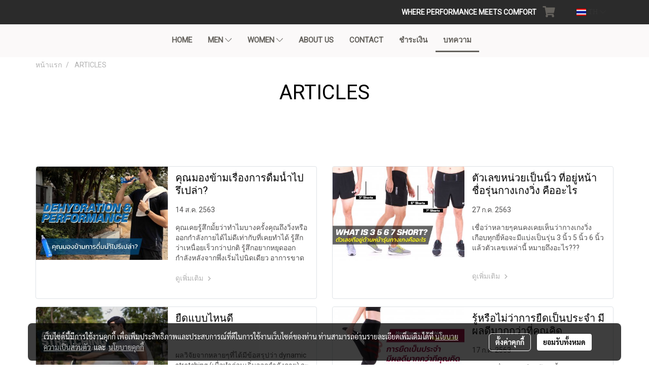

--- FILE ---
content_type: text/css
request_url: https://www.traininglab.co.th/customer-css/style_Y9Y3gJ4pF.min.css?v=1715577243
body_size: 4479
content:
@-webkit-keyframes colorForgotBox{100%,0%{stroke:#FFF}40%{stroke:#FFF}66%{stroke:#FFF}80%,90%{stroke:#FFF}}@keyframes colorForgotBox{100%,0%{stroke:#FFF}40%{stroke:#FFF}66%{stroke:#FFF}80%,90%{stroke:#FFF}}.lockScroll{margin:0;height:100%;overflow:hidden}.boxLoading{position:fixed;top:0;left:0;right:0;bottom:0;z-index:99999;opacity:.3;background:;width:100vw;height:100vh}.boxLoading .loader{position:absolute;top:50%;left:50%;transform:translate3d(-50%,-50%,0);-webkit-transform:translate3d(-50%,-50%,0);-moz-transform:translate3d(-50%,-50%,0);-ms-transform:translate3d(-50%,-50%,0);margin:0}.boxLoading .path{-webkit-animation:dash 1.5s ease-in-out infinite,colorForgotBox 6s ease-in-out infinite;animation:dash 1.5s ease-in-out infinite,colorForgotBox 6s ease-in-out infinite}.card-bg{background:#FFF;border:1px solid rgba(0,0,0,.125);box-shadow:0 1px 1px rgba(0,0,0,.05);-webkit-box-shadow:0 1px 1px rgba(0,0,0,.05)}.card-bg hr{border-color:rgba(0,0,0,.125)}.card-only-bg{background:#FFF;border:1px solid rgba(0,0,0,.125);box-shadow:0 1px 1px rgba(0,0,0,.05);-webkit-box-shadow:0 1px 1px rgba(0,0,0,.05)}.card-bg p{color:rgba(0,0,0,.87)}.card-bg .p{color:rgba(0,0,0,.87)}.card-bg span{color:rgba(0,0,0,.87)}.card-bg label{color:rgba(0,0,0,.87)}.card-bg a{color:rgba(0,0,0,.87)}.card-bg a:hover{color:rgba(0,0,0,.87)!important}.card-bg h1{color:rgba(0,0,0,.87)}.card-bg h2{color:rgba(0,0,0,.87)}.card-bg h3{color:rgba(0,0,0,.87)}.card-bg h3:hover{color:rgba(0,0,0,.87)}.card-bg h4{color:rgba(0,0,0,.87)}.card-bg h5{color:rgba(0,0,0,.87)}.form-control{background:#FFF;color:rgba(0,0,0,.87);border-color:#CDCED2;box-shadow:inset 0 1px 1px rgba(0,0,0,.075);-webkit-box-shadow:inset 0 1px 1px rgba(0,0,0,.075)}.form-control:disabled{background:#CDCED2;color:#808080;border-color:#CDCED2;box-shadow:inset 0 1px 1px rgba(0,0,0,.075);-webkit-box-shadow:inset 0 1px 1px rgba(0,0,0,.075)}.form-control:focus{border-color:#A9A9A9;box-shadow:inset 0 1px 1px rgba(0,0,0,.075),0 0 8px rgba(169,169,169,.6);-webkit-box-shadow:inset 0 1px 1px rgba(0,0,0,.075),0 0 8px rgba(169,169,169,.6)}.has-error .form-control{border-color:rgba(169,68,66,1)!important;-webkit-box-shadow:inset 0 1px 1px rgba(0,0,0,.075)!important;box-shadow:inset 0 1px 1px rgba(0,0,0,.075)!important}.has-error .form-control:focus{border-color:rgba(169,68,66,1)!important;-webkit-box-shadow:inset 0 1px 1px rgba(0,0,0,.075),0 0 8px rgba(169,68,66,.6)!important;box-shadow:inset 0 1px 1px rgba(0,0,0,.075),0 0 8px rgba(169,68,66,.6)!important}.input-group .input-group-addon{background:#CDCED0;border-color:#CDCED2;color:rgba(0,0,0,.87)}.input-group-btn button{background:#CDCED0;border-color:#CDCED2;color:rgba(0,0,0,.87)}.input-group .input-group-btn button:hover{background:#e6e6e6}.help-block{color:#E45735}.theme-main .form-control.borderError{border-color:rgba(169,68,66,1)!important;-webkit-box-shadow:inset 0 1px 1px rgba(0,0,0,.075)!important;box-shadow:inset 0 1px 1px rgba(0,0,0,.075)!important}.theme-main .form-control.borderError:focus{border-color:rgba(169,68,66,1)!important;-webkit-box-shadow:inset 0 1px 1px rgba(0,0,0,.075),0 0 8px rgba(169,68,66,.6)!important;box-shadow:inset 0 1px 1px rgba(0,0,0,.075),0 0 8px rgba(169,68,66,.6)!important}.theme-main .borderError:not(.form-group){border:1px solid #E45735}.theme-main .divError{color:#E45735}::placeholder{color:rgba(0,0,0,.38)}::-webkit-input-placeholder{color:rgba(0,0,0,.38)}::-moz-placeholder{color:rgba(0,0,0,.38)}:-ms-input-placeholder{color:rgba(0,0,0,.38)}:-moz-placeholder{color:rgba(0,0,0,.38)}.form-control::placeholder{color:rgba(0,0,0,.38)}.form-control:-ms-input-placeholder{color:rgba(0,0,0,.38)}.form-control::-ms-input-placeholder{color:rgba(0,0,0,.38)}.theme-main ::-webkit-input-placeholder{color:rgba(0,0,0,.38)}.theme-main ::-moz-placeholder{color:rgba(0,0,0,.38)}.theme-main :-moz-placeholder{color:rgba(0,0,0,.38)}.theme-main .bootstrap-datetimepicker-widget th{color:rgba(0,0,0,.87)}.theme-main .bootstrap-datetimepicker-widget td{color:rgba(0,0,0,.54)}.theme-main .bootstrap-datetimepicker-widget td.old,.theme-main .bootstrap-datetimepicker-widget td.new{color:rgba(0,0,0,.38)}.theme-main .bootstrap-datetimepicker-widget .timepicker-hour,.theme-main .bootstrap-datetimepicker-widget .timepicker-minute{color:rgba(0,0,0,.87)}.theme-main .bootstrap-datetimepicker-widget [data-action]{color:rgba(0,0,0,.87)}.theme-main .bootstrap-datetimepicker-widget [data-action]:hover{color:rgba(0,0,0,.87)}.theme-main .bootstrap-datetimepicker-widget .active:hover{color:rgba(0,0,0,.87)}.theme-main .bootstrap-datetimepicker-widget.bottom:before{border-bottom:7px solid #CDCED2}.theme-main .bootstrap-datetimepicker-widget.bottom:after{border-bottom:7px solid #FFF}.theme-main .bootstrap-datetimepicker-widget.top:before{border-top:7px solid #CDCED2}.theme-main .bootstrap-datetimepicker-widget.top:after{border-top:7px solid #FFF}.theme-main .table>thead>tr>th{border-bottom:1px solid rgba(0,0,0,.125)}.theme-main table.dataTable.dtr-inline.collapsed>tbody>tr>td:first-child::before,.theme-main table.dataTable.dtr-inline.collapsed>tbody>tr>th:first-child::before{color:rgba(0,0,0,.87)}.theme-main .nav>li>a:hover,.theme-main .nav>li>a:focus{color:rgba(0,0,0,.87);background-color:rgba(0,0,0,.125)}.theme-main .btn-default{color:#e5e6e8;background-color:#424242;border-color:#222}.theme-main .btn-default:hover{color:#e5e6e8;background-color:#111;border-color:#030303}.theme-main .btn-default:active,.theme-main .btn-default.active,.theme-main .open>.dropdown-toggle.btn-default{color:#e5e6e8;background-color:#111;border-color:#030303}.theme-main .btnFacebook{background:#4468AF;color:#FFF}.theme-main .btnFacebook:hover{background:#1C3A79;color:#FFF}.theme-main .popover{background:#FFF;border:1px solid rgba(0,0,0,.125);box-shadow:0 1px 1px rgba(0,0,0,.05);-webkit-box-shadow:0 1px 1px rgba(0,0,0,.05)}.theme-main .popover.right>.arrow{border-right-color:rgba(0,0,0,.125)}.theme-main .popover.right>.arrow:after{border-right-color:#FFF}.alert-success .close{color:#3c763d!important}.alert-success .close:hover{color:#2F5B30!important}.theme-bg-2{background-color:rgba(0,0,0,.125)!important}.theme-text-1{color:rgba(0,0,0,.87)!important}.theme-text-3{color:rgba(0,0,0,.38)!important}.theme-text-danger{color:#E45735!important}.theme-border-danger{border:1px solid #E45735!important}.theme-bg-hover:hover{background-color:rgba(0,0,0,.125)!important}.theme-th-border{border-top:1px solid rgba(0,0,0,.125)!important;border-bottom:1px solid rgba(0,0,0,.125)!important}.theme-td-border{border-bottom:1px solid rgba(0,0,0,.125)!important}.theme-borderBottom:not(:last-child){border-bottom:1px solid rgba(0,0,0,.125)!important}.theme-borderRight{border-right:1px solid rgba(0,0,0,.125)!important}.breadcrumb-item+.breadcrumb-item::before{color:#b2b2b2;font-size:14px}body{background-color:#FFF}p,.p,body,h5,.h5{font-family:Roboto,Tahoma;font-size:14px;color:#515050}h1,.h1{font-family:Roboto,Tahoma;font-size:40px;color:#000}h2,.h2{font-family:Roboto,Tahoma;font-size:40px;color:#000}h3,.h3{font-family:Roboto,Tahoma;font-size:20px;color:#000}h4,.h4{font-family:Roboto,Tahoma;font-size:20px;color:#000}.h3-hover:hover{color:#6f6f6f;}a,.a{font-family:Roboto,Tahoma;font-size:14px;color:#b2b2b2}a:hover,.a:hover{color:#363636}.price{color:#000!important}.ff-h1{font-family:Roboto,Tahoma!important}.fs-h1{font-size:40px!important}.fc-h1{color:#000!important}.ff-h2{font-family:Roboto,Tahoma!important}.fs-h2{font-size:40px!important}.fc-h2{color:#000!important}.ff-h3{font-family:'',Tahoma!important}.fs-h3{font-size:px!important}.fc-h3{color:#000!important}.fc-h3-hover:hover{color:#6f6f6f!important}.ff-h4{font-family:Roboto,Tahoma!important}.fs-h4{font-size:20px!important}.fc-h4{color:#000!important}.ff-p{font-family:Roboto,Tahoma!important}.fs-p{font-size:14px!important}.fc-p{color:#515050!important}.ff-a{font-family:Roboto,Tahoma!important}.fs-a{font-size:14px!important}.fc-a{color:#b2b2b2!important}.fc-a-hover:hover{color:#363636!important}.ff-price{font-family:Roboto,Tahoma!important}.fs-price{font-size:20px!important}.fc-price{color:#000!important}.fs-priceOld{font-size:16px!important;margin:0;opacity:.5}.fs-priceOld2{font-size:16px!important}.fs-priceOld2 s{margin:0;opacity:.5}.fs-priceMember{font-size:16px!important}.btn{border-width:2px;border-radius:0;font-family:Roboto,Tahoma;background-image:none;font-size:14px}.btn-style{color:#363636;background-color:#fff;border-color:#333}.btn-style:hover.btn-style:hover,.btn-style:focus,.btn-style:active{color:#b8b8b8;background-color:#333;border-color:#333}.btn-style-o{color:#fff;background-color:#363636;border:1px solid#ffffff}.btn-style-o:hover.btn-style-o:hover,.btn-style-o:focus,.btn-style-o:active{color:#333;background-color:#b8b8b8;border:1px solid#333333}#top-bar{background:#2b2b2b}div#navbarNavDropdown{background-color:#fbf9f9}#topZone,.headerMobile>#topZone>#top-area,.sps--blw nav #top-sticky{background-color:#fbf9f9}#side-area{background-color:#FFF}@media only screen and (max-width:767px){#side-area{padding-bottom:0!important;margin-bottom:0!important}}#footer-area{padding:40px 0 10px 0}#footer-bar{padding:10px 0}#footer-bar #statcounter{margin-top:10px}.divFooterSocial{margin:10px 0!important}.divFooterSocial a{}.divFooterLine{margin:10px 0!important}.footerZone{background-color:#070000}#footer-bar{background:#f9f9f9}#body-area{padding:0}.img-logo{min-width:20px;max-height:200px;min-height:20px;max-width:200px;display:inline-block!important;vertical-align:middle}@media only screen and (max-width:1024px){.img-logo{width:auto}}.colorFacebookBG{background:#4267b2;color:transparent;border-radius:50%}.colorFacebook{color:#fff}.facebookSocial:hover .colorFacebook{color:#fff}.facebookSocial:hover .colorFacebookBG{background:#4267b2;color:transparent;filter:brightness(130%)}.colorTwitterBG{background:#242424;color:transparent;border-radius:50%}.colorTwitter{color:#fff}.twitterSocial:hover .colorTwitterBG{background:#656565;color:transparent;filter:brightness(130%)}.twitterSocial:hover .colorTwitter{color:#fff}.colorInstagramBG{background:radial-gradient(circle at 30% 107%,#fdf497 0,#fdf497 5%,#fd5949 45%,#d6249f 60%,#285AEB 90%);color:transparent;border-radius:50%}.colorInstagram{color:#fff}.instagramSocial:hover .colorInstagramBG{background:radial-gradient(circle at 30% 107%,#fdf497 0,#fdf497 5%,#fd5949 45%,#d6249f 60%,#285AEB 90%);color:transparent;filter:brightness(130%)}.instagramSocial:hover .colorInstagram{color:#fff}.colorGoogleplusBG{background:#db4437;color:transparent;border-radius:50%}.colorGoogleplus{color:#fff}.googleplusSocial:hover .colorGoogleplusBG{background:#db4437;color:transparent;filter:brightness(130%)}.googleplusSocial:hover .colorGoogleplus{color:#fff}.colorYoutubeBG{background:#eb0808;color:transparent;border-radius:50%}.colorYoutube{color:#fff}.youtubeSocial:hover .colorYoutubeBG{background:#eb0808;color:transparent;filter:brightness(130%)}.youtubeSocial:hover .colorYoutube{color:#fff}.colorPinterestBG{background:#BD081C;color:transparent;border-radius:50%}.colorPinterest{color:#fff}.pinterestSocial:hover .colorPinterestBG{background:#BD081C;color:transparent;filter:brightness(130%)}.pinterestSocial:hover .colorPinterest{color:#fff}.colorLineBG{background:#00b800;color:transparent;border-radius:50%}.colorLine{color:#FFF}.LineSocial:hover .colorLine{color:#FFF}.LineSocial:hover .colorLineBG{background:#00b800;color:transparent;filter:brightness(130%)}.colorwhatappBG{color:#26D267}.colorwhatapp{color:#FFF}.whatappSocial:hover .colorwhatapp{color:#FFF}.whatappSocial:hover .colorwhatappBG{color:#5FE291}.colorWechatBG{color:#00BC0C}.colorWechat{color:#FFF}.wechatSocial:hover .colorWechat{color:#FFF}.wechatSocial:hover .colorWechatBG{color:#38ca42}div#imgSprMember:before{content:""}.member-nav{display:-webkit-flex;display:-moz-box;display:flex;-webkit-align-items:center;-moz-box-align:center;align-items:center}a#txtLoginMember{font-family:'roboto'!important;font-weight:normal!important;font-style:normal!important;color:#FEFFFE;font-size:15px;line-height:normal;padding-left:10px;padding-right:10px}a#txtRegisMember{font-family:'roboto'!important;font-weight:normal!important;font-style:normal!important;color:#FEFFFE;font-size:15px;line-height:normal;padding-left:10px;padding-right:10px}a#txtLoginMember:hover{color:#9A9A9A;text-decoration:underline}a#txtRegisMember:hover{color:#9A9A9A;text-decoration:underline}a#txtMember{font-family:'Lora'!important;font-weight:normal!important;font-style:normal!important;color:#FFF;font-size:15px;line-height:normal;padding-left:10px;padding-right:10px}a#txtMemberLogout{font-family:'roboto'!important;font-weight:normal!important;font-style:normal!important;color:#FFF;font-size:15px;line-height:normal;padding-left:10px;padding-right:10px}a#txtMember:hover{color:#9A9A9A;text-decoration:underline}a#txtMemberLogout:hover{color:#9A9A9A;text-decoration:underline}div#imgSprMemberLoged:before{color:#FFF;font-size:15px;content:"‌|"}a#txtRegisMember>svg{display:none}a#txtLoginMember>svg{display:none}a#txtMemberLogout>svg{display:none}.topwidget-lang a{text-decoration:none;font-size:14px!important;color:#333!important;font-family:'Tahoma'!important;font-weight:normal!important;font-style:normal!important}#chooseLanguage:hover{color:#333!important;text-decoration:none}a.wishlist-nav{display:inline-block}.puIconsWishlist{color:#64615C!important}.puIconsWishlist:hover{color:#8D8A85!important}a.cart-nav{display:inline-block;margin-right:15px}.puIconsCart{color:#64615C!important}.puIconsCart:hover{color:#8D8A85!important}.widgetCartNumber{color:#FFF!important;background-color:#F00}nav span.fa-layers.fa-fw>i.navbar-fa2+span.widgetCartNumber{display:none}nav span.fa-layers.fa-fw>svg.navbar-fa2+span.widgetCartNumber{display:inline-block}.navbar-toggler{border:1px solid #fff!important;background-color:#fff!important}.navbar-toggler:hover{border:1px solid #fff!important;background-color:#fff!important}.navbar-toggler .hamburger-inner,.navbar-toggler .hamburger-inner::before,.navbar-toggler .hamburger-inner::after{background-color:#64615C!important}.navbar-toggler:hover .hamburger-inner,.navbar-toggler:hover .hamburger-inner::before,.navbar-toggler:hover .hamburger-inner::after{background-color:#E3E3E3!important}.btnCloseMenu.hamburger.hamburger--squeeze .hamburger-inner,.btnCloseMenu.hamburger.hamburger--squeeze .hamburger-inner::before,.btnCloseMenu.hamburger.hamburger--squeeze .hamburger-inner::after{background-color:#64615C!important}ul.navbar-topmenu{min-width:14rem}ul.navbar-topmenu.navbar-nav .fa-chevron-right{position:absolute;right:0;top:12px}ul.navbar-topmenu.navbar-nav>li.nav-item{background-color:transparent!important}ul.navbar-topmenu.navbar-nav>li.nav-item:not(:last-child){border-right:1px solid transparent!important}ul.navbar-topmenu.navbar-nav>li.nav-item:hover{background-color:transparent!important}ul.navbar-topmenu.navbar-nav>li.nav-item>a.nav-link{text-transform:uppercase;line-height:24px;color:#64615C;display:block;margin:0;padding:9px 15px;text-align:center;font-size:15px!important;font-family:'roboto'!important;font-weight:bold!important;font-style:normal!important;text-decoration:none!important;border-bottom:3px solid transparent}ul.navbar-topmenu.navbar-nav>li.nav-item:hover>a.nav-link{background-color:transparent!important;color:#64615C!important;border-bottom:3px solid #64615C}ul.navbar-topmenu.navbar-nav li{position:relative}ul.navbar-topmenu.navbar-nav ul{border-radius:0;border:0}ul.navbar-topmenu.navbar-nav ul ul{left:100%;top:0;border-radius:0;border:0}ul.navbar-topmenu.navbar-nav>li.nav-item>ul.dropdown-menu li{border-top:1px solid #E3E3E3}ul.navbar-topmenu.navbar-nav>li.nav-item>ul.dropdown-menu li:first-child{border:0}ul.navbar-topmenu.navbar-nav>li.nav-item ul{background-color:#FFF}ul.navbar-topmenu.navbar-nav>li.nav-item>ul.dropdown-menu li>a{line-height:15px;text-transform:uppercase;background-color:#FFF;color:#64615C;font-size:15px!important;font-family:'roboto'!important;font-weight:bold!important;font-style:normal!important;text-decoration:none!important;padding-right:25px;border-radius:0}ul.navbar-topmenu.navbar-nav>li.nav-item>ul.dropdown-menu li:hover>a{background-color:#FFF!important;color:#B1A89F!important}#topmenuonpage{background-color:transparent!important;color:#64615C!important;border-bottom:3px solid #64615C!important}#topmenusubonpage{background-color:#FFF!important;color:#B1A89F!important}#topmenuNavBasic>li>a:focus{background-color:#FFF}.productWidget .itemInner{background:#FFF none repeat scroll 0 0}.productWidget .productImage{background:#FFF none repeat scroll 0 0}.productWidget .thumbnail{background:#FFF none repeat scroll 0 0}.col-flash-clock .txt-flsale{display:inline-block;font-size:25px;vertical-align:middle;margin-right:25px}.col-flash-clock .remain-clock{font-size:1.3em;vertical-align:middle;font-family:Sarabun,Tahoma!important}.col-flash-clock .wrap-time{display:inline-flex;vertical-align:middle}.col-flash-clock .fsui-time{color:#fff;font-size:20px;padding:3px;background-color:#000;border-radius:3px;margin:3px 3px;line-height:17px;width:34px}.col-flash-clock .sapper{line-height:26px;font-size:16px}@media (max-width:767px){.col-flash-clock .txt-flsale{font-size:16px;display:inline-block;margin-left:5px;line-height:28px}.col-flash-clock .txt-flsale-be{color:#EC0E00;font-size:18px}.col-flash-clock .remain-clock{display:inline-block;font-size:15px;vertical-align:middle;font-family:Sarabun,Tahoma!important}.col-flash-clock .fsui-time{color:#fff;font-size:13px;padding:3px;background-color:#000;border-radius:3px;margin:3px 3px;line-height:17px}}.contentWidget .item .rounded{background:#FFF none repeat scroll 0 0;border:1px solid #D1D1D1}.contentWidget .contentImage{background:#FFF none repeat scroll 0 0}.galleryList1 .show:hover .card-title{color:#6f6f6f}.galleryList1 #waterfall .show .card-title:not(:empty){background:#FFF none repeat scroll 0 0!important}.galleryList1 .pin:hover{box-shadow:0 2px 20px 0 rgba(0,0,0,.25),0px 2px 3px 0 rgba(0,0,0,.25)}.galleryList1 .pin,.albumRelate1 .albumWidget .thumbnail{background:#FFF none repeat scroll 0 0!important;border:1px #D1D1D1}.photosList1 .pin:hover{box-shadow:0 2px 20px 0 rgba(0,0,0,.25),0px 2px 3px 0 rgba(0,0,0,.25)}.photosList1 .pin,.albumRelate1 .albumWidget .thumbnail{background:#FFF none repeat scroll 0 0!important;border:1px #D1D1D1}.card-contact-bg{background:#FFF;border:1px solid rgba(0,0,0,.125);box-shadow:0 1px 1px rgba(0,0,0,.05);-webkit-box-shadow:0 1px 1px rgba(0,0,0,.05)}#formContactSendBody .themeContactusBody{background-color:#FFF!important;background-image:none;border:1px solid #CDCED2;box-shadow:inset 0 1px 1px rgba(0,0,0,.075);-webkit-box-shadow:inset 0 1px 1px rgba(0,0,0,.075);color:rgba(0,0,0,.87)}#formContactSendBody .themeContactusBody:focus{border:1px solid #A9A9A9;box-shadow:inset 0 1px 1px rgba(0,0,0,.075),0 0 8px rgba(169,169,169,.6);-webkit-box-shadow:inset 0 1px 1px rgba(0,0,0,.075),0 0 8px rgba(169,169,169,.6)}#formContactSendBody ::-webkit-input-placeholder{color:rgba(0,0,0,.38)}#formContactSendBody ::-moz-placeholder{color:rgba(0,0,0,.38)}#formContactSendBody :-ms-input-placeholder{color:rgba(0,0,0,.38)}#formContactSendBody :-moz-placeholder{color:rgba(0,0,0,.38)}#formContactSend .form-control{background-color:#FFF!important;background-image:none;border:1px solid #CDCED2;box-shadow:inset 0 1px 1px rgba(0,0,0,.075);-webkit-box-shadow:inset 0 1px 1px rgba(0,0,0,.075);color:rgba(0,0,0,.87)}#formContactSend .form-control:focus{border:1px solid #A9A9A9;box-shadow:inset 0 1px 1px rgba(0,0,0,.075),0 0 8px rgba(169,169,169,.6);-webkit-box-shadow:inset 0 1px 1px rgba(0,0,0,.075),0 0 8px rgba(169,169,169,.6)}#formContactSend ::-webkit-input-placeholder{color:rgba(0,0,0,.38)}#formContactSend ::-moz-placeholder{color:rgba(0,0,0,.38)}#formContactSend :-ms-input-placeholder{color:rgba(0,0,0,.38)}#formContactSend :-moz-placeholder{color:rgba(0,0,0,.38)}#formContactSendBody .has-error .themeContactusBody{border:1px solid rgba(169,68,66,1);-webkit-box-shadow:inset 0 1px 1px rgba(0,0,0,.075);box-shadow:inset 0 1px 1px rgba(0,0,0,.075)}#formContactSendBody .has-error .themeContactusBody:focus{border:1px solid rgba(169,68,66,1);-webkit-box-shadow:inset 0 1px 1px rgba(0,0,0,.075),0 0 6px rgba(169,68,66,.6);box-shadow:inset 0 1px 1px rgba(0,0,0,.075),0 0 6px rgba(169,68,66,.6)}#formContactSend .has-error .form-control{border:1px solid rgba(169,68,66,1);-webkit-box-shadow:inset 0 1px 1px rgba(0,0,0,.075);box-shadow:inset 0 1px 1px rgba(0,0,0,.075)}#formContactSend .has-error .form-control:focus{border:1px solid rgba(169,68,66,1);-webkit-box-shadow:inset 0 1px 1px rgba(0,0,0,.075),0 0 6px rgba(169,68,66,.6);box-shadow:inset 0 1px 1px rgba(0,0,0,.075),0 0 6px rgba(169,68,66,.6)}.aOpenSearchIcon,.aCloseSearchIcon{font-size:24px;color:#747474}.aOpenSearchIcon:hover,.aCloseSearchIcon:hover{color:#9f9f9f;cursor:pointer}.toTop-social{bottom:90px!important}.toTop-chatcone{right:95px!important}.navbar{border:0}.navbar-default{background-color:transparent}.divider>.dividerLine{border-top:1px transparent}.divider>.dividerLine:not(:first-child){border-top:1px solid #CCC}.dividerFix{border-top:1px solid #CCC}.contactMenu{padding:0;margin:0}.contactMenu>li{display:block}.contactMenu>li>a{color:#fff;display:block;font-size:12px;line-height:35px;padding:0 5px;text-decoration:none;transition:opacity .2s ease-out 0s}.userMenu{padding:0;margin:0}.userMenu>li{display:inline-block}.userMenu>li>a{color:;display:block;font-size:12px;line-height:35px;padding:0 5px;text-decoration:none;transition:opacity .2s ease-out 0s}.btnCart{display:inherit}.navbar{margin-bottom:0}.padding-0x{padding:0!important}.margin-0x{margin:0!important}.padding-15x{padding:0 15px!important}.padding-5x{padding:5px}.padding-10x{padding:10px}.margin-5x{margin:5px}.margin-10x{margin:10px}.margin-20x{margin:20px}.thumbnail{padding:0;margin-bottom:0}.valign-center{display:flex;align-items:center}.productImage{height:200px;overflow:hidden}.contactMenu>li>a{padding:0 10px;font-size:14px}.userMenu>li>a{padding:0 10px;font-size:14px}.thumbnail{width:auto;overflow:hidden}.navbar-header,.navbar-collapse{}.navbar-layout1 .navbar{border:0;min-height:90px}.navbar-layout1 .navbar .navbar-brand p{margin:0;padding:0}.navbar-layout1 .navbar .nav.pull-right{margin-left:10px;margin-right:0;line-height:90px}.cart-nav{font-family:tahoma!important;font-size:22px!important}.pageCompareProduct .theme-main .table-responsive{font-size:16px;font-family:"Open Sans",Tahoma!important}.pageCompareProduct .theme-main a{font-family:"Open Sans",Tahoma!important;font-size:16px}.theme-font{font-size:16px;font-family:"Open Sans",Tahoma!important}.theme-font h1{font-size:26px;font-family:"Open Sans",Tahoma!important}.theme-font h3{font-size:20px;font-family:"Open Sans",Tahoma!important}.theme-font p,.theme-font span,.theme-font a{font-size:16px;font-family:"Open Sans",Tahoma!important}.theme-font a:hover{color:rgba(0,0,0,.38)}.memberMenu li.active{background-color:#fff}.memberMenu li.active p{color:#363636;font-weight:600}a[data-mce-href]{font-size:inherit;font-family:inherit}.titleSidemenu{margin-bottom:10px;padding-bottom:10px;color:#000!important;font-size:14px!important;font-family:'Tahoma'!important;font-weight:normal!important;font-style:normal!important;text-decoration:none!important}.ulSidemenu_lv1{list-style:outside none none;padding-left:0}.aSidemenulv1{padding-left:10px;display:block;padding-top:3px;padding-bottom:3px;color:#fff!important;font-size:24px!important;font-family:'Tahoma'!important;font-weight:normal!important;font-style:normal!important;text-decoration:none!important;background-color:#171514!important}.aSidemenulv1:hover{color:#000!important;text-decoration:none!important;background-color:#b0b0b0!important}.ulSidemenu_lv1 .ulSidemenu_lv2,.ulSidemenu_lv1 .ulSidemenu_lv3,.ulSidemenu_lv1 .ulSidemenu_lv4{list-style:outside none none;padding-left:0}.aSidemenulv2{padding-left:35px;display:block;padding-top:0;padding-bottom:0;color:#fff!important;font-size:24px!important;font-family:'Tahoma'!important;font-weight:normal!important;font-style:normal!important;text-decoration:none!important;background-color:#171514!important}.aSidemenulv2:hover{color:#000!important;text-decoration:none!important;background-color:#b0b0b0!important}.aSidemenulv3{padding-left:60px;padding-top:0;padding-bottom:0;display:block;color:#fff!important;font-size:24px!important;font-family:'Tahoma'!important;font-weight:normal!important;font-style:normal!important;text-decoration:none!important;background-color:#171514!important}.aSidemenulv3:hover{color:#000!important;text-decoration:none!important;background-color:#b0b0b0!important}.aSidemenulv4{padding-left:85px;padding-top:0;padding-bottom:0;display:block;color:#fff!important;font-size:24px!important;font-family:'Tahoma'!important;font-weight:normal!important;font-style:normal!important;text-decoration:none!important;background-color:#171514!important}.aSidemenulv4:hover{color:#000!important;text-decoration:none!important;background-color:#b0b0b0!important}#footermenu-head_1{border-bottom:1px solid #262626;padding:5px 0}#footermenu-head_2{padding:5px 0;border-bottom:1px solid #262626}#footermenu-head_3{padding:5px 0;border-bottom:1px solid #262626}#footermenu-head_4{padding:5px 0;border-bottom:1px solid #262626}.footerTopic{padding:8px 0;color:#262626;font-size:20px;font-weight:normal!important;font-family:'Quicksand'!important}.li-footer-sub{list-style-type:none;padding:4px 0}.li-footer-sub a{font-size:15px;font-weight:normal;font-family:'Quicksand'!important;font-weight:normal!important;color:#262626;text-decoration:none}.li-footer-sub a:hover{color:#AEAEAE}.ul-footermenu-sub{margin-top:8px;padding-left:0;line-height:20px}